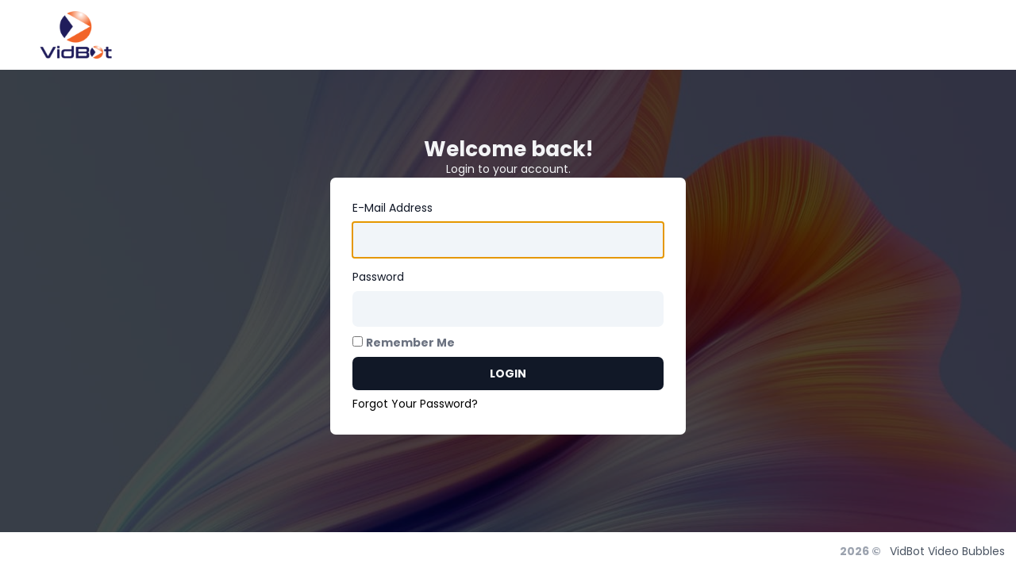

--- FILE ---
content_type: text/html; charset=UTF-8
request_url: https://vidbot.topline.rocks/login
body_size: 2556
content:
<!DOCTYPE html>
<html>
<head>
    <meta charset="utf-8" />
    
    <title>VidBot Video Bubbles | </title>
    <meta http-equiv="Content-Security-Policy" content="upgrade-insecure-requests">
    
    <meta name="description" content="A chatbox software with video welcome" />
    
    <meta name="viewport" content="width=device-width, initial-scale=1, maximum-scale=1, user-scalable=no">
    <!-- CSRF Token -->
    <meta name="csrf-token" content="LRhGmG5waXxwix9K6U9RYHOIINJst1SVRzZi8OQv">
    
    <link rel="shortcut icon" href="https://leadbubble-main.s3.us-west-1.amazonaws.com/bed07dce-0894-477c-9f5e-853afd4393c4/images/settings/website_favicon" />
    <link href="https://fonts.googleapis.com/css2?family=Poppins:wght@200;400;700;800&display=swap" rel="stylesheet">
    <script defer src="https://unpkg.com/alpinejs@3.9.1/dist/cdn.min.js"></script>
    <link rel="stylesheet" href="https://vidbot.topline.rocks/css/tailwind-output.css">

    
    <meta property="og:type" content="website" />
    <meta property="og:url" content="https://vidbot.topline.rocks/login">
                        <meta property="og:title" content="VidBot From Top Line Management" />
            <meta property="og:description" content="Welcome your website visitors with a personal video and make it easy to reach you via text, phone, or email.">
                            <meta property="og:image:width" content="400" />
                <meta property="og:image:height" content="300" />
                <meta property="og:image" content="https://leadbubble-main.s3.us-west-1.amazonaws.com/bed07dce-0894-477c-9f5e-853afd4393c4/images/settings/facebook_og_image">
                                                <meta property="twitter:title" content="VidBot From Top Line Management" />
            <meta property="twitter:description"
                content="Welcome your website visitors with a personal video and make it easy to reach you via text, phone, or email." />
                            <meta property="twitter:image" content="https://leadbubble-main.s3.us-west-1.amazonaws.com/bed07dce-0894-477c-9f5e-853afd4393c4/images/settings/twitter_og_image" />
                            

    
        <script src="https://kit.fontawesome.com/e7984fec3f.js" crossorigin="anonymous"></script>
    <style>
        body {
            font-family: Poppins;
            background-color: #eef1f3;
        }

        [x-cloak] {
            display: none !important;
        }
        html {
            font-size: 14px;
        }
    </style>
</head>
<div x-data="{
  totalNotiRemoved: 0,
  notiQueue: [],
  classesForNotiType: {
      'error': 'border-t-red-400',
      'success': 'border-t-purple-400',
      'info': 'border-t-slate-400',
      'warning': 'border-t-yellow-500',
  },
  hideNoti(index){
      setTimeout(() => {
          this.notiQueue[index].isNotiShowing = false;
          this.totalNotiRemoved++;
      }, this.notiQueue[index].timeout)
  },
  showNoti(event){
      const noti = {
          id: Date.now(),
          text: event.detail.text,
          type: event.detail?.type ?? 'error',
          timeout: event.detail?.timeout ?? 3000,
          isNotiShowing: true,
      };
      this.notiQueue.push(noti);
      this.hideNoti(this.notiQueue.length - 1);
  }
}" x-on:show-notification.window="showNoti" x-show="notiQueue.length !== totalNotiRemoved" x-transition:enter="transition ease-out duration-200"
        x-transition:enter-start="opacity-0 scale-90"
        x-transition:enter-end="opacity-100 scale-100"
        x-transition:leave="transition ease-in duration-200"
        x-transition:leave-start="opacity-100 scale-100"
        x-transition:leave-end="opacity-0 scale-90" class="fixed z-[10000000] w-96 bottom-0 top-0 right-0 flex flex-col gap-4 overflow-y-auto pointer-events-none p-8 items-center">
  <template x-for="(noti, index) in notiQueue" :key="noti.id">
      <div x-show="noti.isNotiShowing"
      x-transition:enter="transition ease-out duration-200"
        x-transition:enter-start="opacity-0 scale-90"
        x-transition:enter-end="opacity-100 scale-100"
        x-transition:leave="transition ease-in duration-200"
        x-transition:leave-start="opacity-100 scale-100"
        x-transition:leave-end="opacity-0 scale-90"
          :class="[classesForNotiType[noti.type], 'rounded-lg shadow-2xl border-white bg-white p-4 border-t-[8px] text-gray-900 max-w-sm w-full']">
          <p class="font-semibold" x-text="noti.text"></p>
      </div>
  </template>
</div>

<body>
    <script>
        document.addEventListener('DOMContentLoaded', function() {
            // this function assumes that you have alpine notification componenet included in your page.
            const showNotification = (text = '', type = 'error') => {
                window.dispatchEvent(new CustomEvent('show-notification', {
                    detail: {
                        text,
                        type
                    }
                }));
            }
            window.showNotification = showNotification;
            let errors = [];
            if (errors.length > 0) {
                showNotification(errors[0], 'error');
            }
            if (``){
                showNotification('', 'success');
            }else if (``) {
                showNotification('', 'error');
            }else if (``) {
                showNotification('', 'warning');
            }
        });
    </script>
    <div>
        <div class="bg-white w-full p-4 fixed top-0 left-0 z-10 flex justify-between">
            <a href="https://vidbot.topline.rocks" class="flex">
                <img class="w-full pl-4 max-w-[150px] max-h-[70px]" alt="VidBot Video Bubbles" src="https://leadbubble-main.s3.us-west-1.amazonaws.com/bed07dce-0894-477c-9f5e-853afd4393c4/images/settings/website_logo?t=1768886421" />
            </a>
            <div class="flex gap-4">
                                            </div>
        </div>
        <div class="bg-white w-full p-4 flex justify-end fixed bottom-0 left-0 z-10">
                                                <div class="">
                        <span class="text-gray-400 font-bold mr-2">2026 &copy;</span>
                        <a href="/" class="text-gray-600 hover:text-blue-400">VidBot Video Bubbles</a>
                    </div>
                            


        </div>

        <div id='layout-content'>
                <div class="min-h-screen w-full bg-cover flex flex-col gap-6 p-4 justify-center items-center" style="background-image: linear-gradient(rgba(0, 0, 0, 0.7), rgba(0, 0, 0, 0.7)), url(&#039;https://vidbot.topline.rocks/media/auth-wallpaper.jpg&#039;)">
        <div class="flex flex-col gap-2 text-center">
            <h1 class="text-3xl font-semibold text-gray-100">Welcome back!</h1>
            <span class="text-gray-100">Login to your  account.</span>
        </div>
        <div class="flex flex-col justify-center items-center max-w-lg w-full">
            <form method="POST" action="https://vidbot.topline.rocks/login" class="w-full p-8 rounded-lg bg-white">
                <input type="hidden" name="_token" value="LRhGmG5waXxwix9K6U9RYHOIINJst1SVRzZi8OQv" autocomplete="off">                <label class="block mb-2 font-medium text-gray-900 " for="email">E-Mail Address</label>
                <input id="email" type="email" class="bg-slate-100 border-0 text-gray-900 text-sm rounded-lg focus:ring-blue-500 focus:border-blue-500 block w-full p-4  dark:placeholder-gray-400  dark:focus:ring-blue-500 dark:focus:border-blue-500 " name="email" value="" required autocomplete="email" autofocus>
                                <label class="block mb-2 font-medium text-gray-900 mt-4" for="password">Password</label>
                <input id="password" type="password" class="bg-slate-100 border-0 text-gray-900 text-sm rounded-lg focus:ring-blue-500 focus:border-blue-500 block w-full p-4  dark:placeholder-gray-400  dark:focus:ring-blue-500 dark:focus:border-blue-500 " name="password" required autocomplete="current-password">
                                <div class="form-check mt-3">
                    <input class="form-check-input" type="checkbox" name="remember" id="remember" >
                    <label class="form-check-label font-semibold text-gray-500" for="remember">
                        Remember Me
                    </label>
                </div>
                <button
        class="bg-gray-900 hover:bg-gray-700 text-gray-50 flex justify-center items-center font-bold p-3 rounded-lg inline-block text-center cursor-pointer w-full my-2">
        LOGIN
    </button>
                                    <a style="padding-left: 0;" class="btn btn-link" href="https://vidbot.topline.rocks/password/reset">
                        Forgot Your Password?
                    </a>
                            </form>
        </div>
    </div>
        </div>
        
                
    </div>
</body>

</html>
